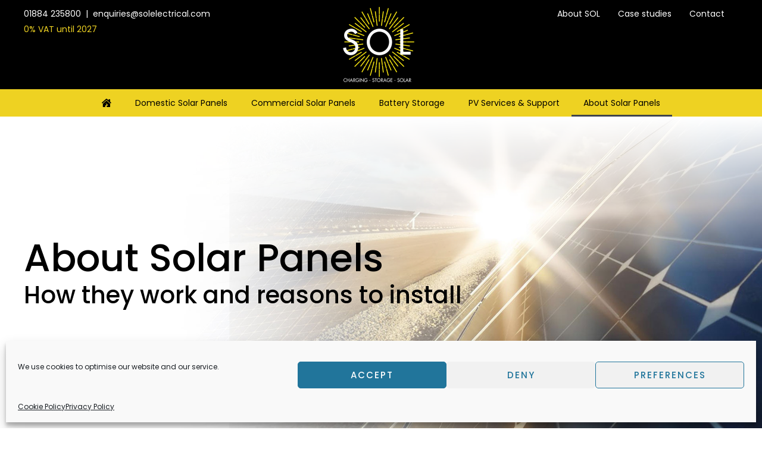

--- FILE ---
content_type: text/css
request_url: https://www.solelectrical.com/wp-content/uploads/elementor/css/post-840.css?ver=1686667022
body_size: 2065
content:
.elementor-kit-840{--e-global-color-primary:#0663A9;--e-global-color-secondary:#EED222;--e-global-color-text:#000000;--e-global-color-accent:#EED222;--e-global-color-6334c908:#FFF;--e-global-color-a979a02:#F2F2F2;--e-global-color-fd8241f:#55595C;--e-global-typography-primary-font-family:"Roboto";--e-global-typography-primary-font-weight:600;--e-global-typography-secondary-font-family:"Roboto Slab";--e-global-typography-secondary-font-weight:400;--e-global-typography-text-font-family:"Roboto";--e-global-typography-text-font-weight:400;--e-global-typography-accent-font-family:"Roboto";--e-global-typography-accent-font-weight:500;color:var( --e-global-color-text );font-size:1.2em;}.elementor-kit-840 p{margin-bottom:1em;}.elementor-kit-840 h1{color:var( --e-global-color-text );}.elementor-kit-840 h2{color:var( --e-global-color-text );}.elementor-kit-840 h3{color:var( --e-global-color-text );}.elementor-kit-840 h4{color:var( --e-global-color-text );}.elementor-kit-840 button,.elementor-kit-840 input[type="button"],.elementor-kit-840 input[type="submit"],.elementor-kit-840 .elementor-button{color:#000000;background-color:var( --e-global-color-secondary );}.elementor-kit-840 button:hover,.elementor-kit-840 button:focus,.elementor-kit-840 input[type="button"]:hover,.elementor-kit-840 input[type="button"]:focus,.elementor-kit-840 input[type="submit"]:hover,.elementor-kit-840 input[type="submit"]:focus,.elementor-kit-840 .elementor-button:hover,.elementor-kit-840 .elementor-button:focus{color:var( --e-global-color-6334c908 );background-color:var( --e-global-color-primary );}.elementor-section.elementor-section-boxed > .elementor-container{max-width:1200px;}.e-con{--container-max-width:1200px;}.elementor-widget:not(:last-child){margin-bottom:20px;}.elementor-element{--widgets-spacing:20px;}{}h1.entry-title{display:var(--page-title-display);}.elementor-kit-840 e-page-transition{background-color:#FFBC7D;}@media(max-width:1024px){.elementor-section.elementor-section-boxed > .elementor-container{max-width:1024px;}.e-con{--container-max-width:1024px;}}@media(max-width:767px){.elementor-section.elementor-section-boxed > .elementor-container{max-width:767px;}.e-con{--container-max-width:767px;}}

--- FILE ---
content_type: text/css
request_url: https://www.solelectrical.com/wp-content/uploads/elementor/css/post-1391.css?ver=1686670705
body_size: 23443
content:
.elementor-1391 .elementor-element.elementor-element-6422bc2 > .elementor-container > .elementor-column > .elementor-widget-wrap{align-content:center;align-items:center;}.elementor-1391 .elementor-element.elementor-element-6422bc2:not(.elementor-motion-effects-element-type-background), .elementor-1391 .elementor-element.elementor-element-6422bc2 > .elementor-motion-effects-container > .elementor-motion-effects-layer{background-color:#F5EBF3;background-image:url("https://www.solelectrical.com/wp-content/uploads/2023/01/sol-electrical-solar-1920x1080-06.jpg");background-position:center right;background-repeat:no-repeat;background-size:cover;}.elementor-1391 .elementor-element.elementor-element-6422bc2 > .elementor-background-overlay{background-color:transparent;background-image:linear-gradient(180deg, #FFFFFF 0%, rgba(43, 47, 56, 0) 50%);opacity:1;transition:background 0.3s, border-radius 0.3s, opacity 0.3s;}.elementor-1391 .elementor-element.elementor-element-6422bc2, .elementor-1391 .elementor-element.elementor-element-6422bc2 > .elementor-background-overlay{border-radius:0px 0px 0px 0px;}.elementor-1391 .elementor-element.elementor-element-6422bc2{transition:background 0.3s, border 0.3s, border-radius 0.3s, box-shadow 0.3s;padding:200px 0px 200px 0px;}.elementor-1391 .elementor-element.elementor-element-fc7c3d4 > .elementor-widget-container{padding:0px 0px 0px 0px;}.elementor-1391 .elementor-element.elementor-element-51bd212 > .elementor-widget-container{padding:0px 0px 0px 0px;}.elementor-1391 .elementor-element.elementor-element-8dff699{padding:104px 0px 104px 0px;}.elementor-1391 .elementor-element.elementor-element-9901251 > .elementor-element-populated{margin:0px 40px 0px 0px;--e-column-margin-right:40px;--e-column-margin-left:0px;}.elementor-1391 .elementor-element.elementor-element-b88ee25 > .elementor-element-populated{margin:0px 80px 0px 0px;--e-column-margin-right:80px;--e-column-margin-left:0px;}.elementor-1391 .elementor-element.elementor-element-aeb436a{--spacer-size:20px;}.elementor-1391 .elementor-element.elementor-element-72e5eaa:not(.elementor-motion-effects-element-type-background), .elementor-1391 .elementor-element.elementor-element-72e5eaa > .elementor-motion-effects-container > .elementor-motion-effects-layer{background-color:var( --e-global-color-primary );}.elementor-1391 .elementor-element.elementor-element-72e5eaa{transition:background 0.3s, border 0.3s, border-radius 0.3s, box-shadow 0.3s;padding:104px 0px 104px 0px;}.elementor-1391 .elementor-element.elementor-element-72e5eaa > .elementor-background-overlay{transition:background 0.3s, border-radius 0.3s, opacity 0.3s;}.elementor-1391 .elementor-element.elementor-element-9032513 .elementor-heading-title{color:var( --e-global-color-6334c908 );}.elementor-1391 .elementor-element.elementor-element-9032513 > .elementor-widget-container{margin:0px 40px 0px 0px;padding:0px 0px 0px 0px;}.elementor-1391 .elementor-element.elementor-element-32eac5b > .elementor-element-populated{margin:0px 80px 0px 0px;--e-column-margin-right:80px;--e-column-margin-left:0px;}.elementor-1391 .elementor-element.elementor-element-447d9c7.elementor-view-stacked .elementor-icon{background-color:var( --e-global-color-6334c908 );}.elementor-1391 .elementor-element.elementor-element-447d9c7.elementor-view-framed .elementor-icon, .elementor-1391 .elementor-element.elementor-element-447d9c7.elementor-view-default .elementor-icon{fill:var( --e-global-color-6334c908 );color:var( --e-global-color-6334c908 );border-color:var( --e-global-color-6334c908 );}.elementor-1391 .elementor-element.elementor-element-447d9c7{--icon-box-icon-margin:20px;}.elementor-1391 .elementor-element.elementor-element-447d9c7 .elementor-icon{font-size:40px;}.elementor-1391 .elementor-element.elementor-element-447d9c7 .elementor-icon-box-title{color:var( --e-global-color-secondary );}.elementor-1391 .elementor-element.elementor-element-447d9c7 .elementor-icon-box-title, .elementor-1391 .elementor-element.elementor-element-447d9c7 .elementor-icon-box-title a{font-size:1em;line-height:1.6em;}.elementor-1391 .elementor-element.elementor-element-447d9c7 > .elementor-widget-container{padding:0px 0px 10px 0px;}.elementor-1391 .elementor-element.elementor-element-34aa5a9.elementor-view-stacked .elementor-icon{background-color:var( --e-global-color-6334c908 );}.elementor-1391 .elementor-element.elementor-element-34aa5a9.elementor-view-framed .elementor-icon, .elementor-1391 .elementor-element.elementor-element-34aa5a9.elementor-view-default .elementor-icon{fill:var( --e-global-color-6334c908 );color:var( --e-global-color-6334c908 );border-color:var( --e-global-color-6334c908 );}.elementor-1391 .elementor-element.elementor-element-34aa5a9{--icon-box-icon-margin:20px;}.elementor-1391 .elementor-element.elementor-element-34aa5a9 .elementor-icon{font-size:40px;}.elementor-1391 .elementor-element.elementor-element-34aa5a9 .elementor-icon-box-title{color:var( --e-global-color-secondary );}.elementor-1391 .elementor-element.elementor-element-34aa5a9 .elementor-icon-box-title, .elementor-1391 .elementor-element.elementor-element-34aa5a9 .elementor-icon-box-title a{font-size:1em;line-height:1.6em;}.elementor-1391 .elementor-element.elementor-element-34aa5a9 > .elementor-widget-container{padding:0px 0px 10px 0px;}.elementor-1391 .elementor-element.elementor-element-a95307a.elementor-view-stacked .elementor-icon{background-color:var( --e-global-color-6334c908 );}.elementor-1391 .elementor-element.elementor-element-a95307a.elementor-view-framed .elementor-icon, .elementor-1391 .elementor-element.elementor-element-a95307a.elementor-view-default .elementor-icon{fill:var( --e-global-color-6334c908 );color:var( --e-global-color-6334c908 );border-color:var( --e-global-color-6334c908 );}.elementor-1391 .elementor-element.elementor-element-a95307a{--icon-box-icon-margin:20px;}.elementor-1391 .elementor-element.elementor-element-a95307a .elementor-icon{font-size:40px;}.elementor-1391 .elementor-element.elementor-element-a95307a .elementor-icon-box-title{color:var( --e-global-color-secondary );}.elementor-1391 .elementor-element.elementor-element-a95307a .elementor-icon-box-title, .elementor-1391 .elementor-element.elementor-element-a95307a .elementor-icon-box-title a{font-size:1em;line-height:1.6em;}.elementor-1391 .elementor-element.elementor-element-a95307a > .elementor-widget-container{padding:0px 0px 10px 0px;}.elementor-1391 .elementor-element.elementor-element-1d0e570.elementor-view-stacked .elementor-icon{background-color:var( --e-global-color-6334c908 );}.elementor-1391 .elementor-element.elementor-element-1d0e570.elementor-view-framed .elementor-icon, .elementor-1391 .elementor-element.elementor-element-1d0e570.elementor-view-default .elementor-icon{fill:var( --e-global-color-6334c908 );color:var( --e-global-color-6334c908 );border-color:var( --e-global-color-6334c908 );}.elementor-1391 .elementor-element.elementor-element-1d0e570{--icon-box-icon-margin:20px;}.elementor-1391 .elementor-element.elementor-element-1d0e570 .elementor-icon{font-size:40px;}.elementor-1391 .elementor-element.elementor-element-1d0e570 .elementor-icon-box-title{color:var( --e-global-color-secondary );}.elementor-1391 .elementor-element.elementor-element-1d0e570 .elementor-icon-box-title, .elementor-1391 .elementor-element.elementor-element-1d0e570 .elementor-icon-box-title a{font-size:1em;line-height:1.6em;}.elementor-1391 .elementor-element.elementor-element-1d0e570 > .elementor-widget-container{padding:0px 0px 10px 0px;}.elementor-1391 .elementor-element.elementor-element-1c362c4:not(.elementor-motion-effects-element-type-background), .elementor-1391 .elementor-element.elementor-element-1c362c4 > .elementor-motion-effects-container > .elementor-motion-effects-layer{background-color:var( --e-global-color-6334c908 );}.elementor-1391 .elementor-element.elementor-element-1c362c4{transition:background 0.3s, border 0.3s, border-radius 0.3s, box-shadow 0.3s;padding:104px 0px 104px 0px;}.elementor-1391 .elementor-element.elementor-element-1c362c4 > .elementor-background-overlay{transition:background 0.3s, border-radius 0.3s, opacity 0.3s;}.elementor-1391 .elementor-element.elementor-element-50c3fc6 > .elementor-widget-container{margin:0px 40px 0px 0px;padding:0px 0px 0px 0px;}.elementor-1391 .elementor-element.elementor-element-dbaf27e > .elementor-element-populated{margin:0px 80px 0px 0px;--e-column-margin-right:80px;--e-column-margin-left:0px;}.elementor-1391 .elementor-element.elementor-element-7afece6.elementor-view-stacked .elementor-icon{background-color:var( --e-global-color-secondary );}.elementor-1391 .elementor-element.elementor-element-7afece6.elementor-view-framed .elementor-icon, .elementor-1391 .elementor-element.elementor-element-7afece6.elementor-view-default .elementor-icon{fill:var( --e-global-color-secondary );color:var( --e-global-color-secondary );border-color:var( --e-global-color-secondary );}.elementor-1391 .elementor-element.elementor-element-7afece6{--icon-box-icon-margin:30px;}.elementor-1391 .elementor-element.elementor-element-7afece6 .elementor-icon{font-size:40px;}.elementor-1391 .elementor-element.elementor-element-7afece6 .elementor-icon-box-title{color:var( --e-global-color-primary );}.elementor-1391 .elementor-element.elementor-element-7afece6 .elementor-icon-box-title, .elementor-1391 .elementor-element.elementor-element-7afece6 .elementor-icon-box-title a{font-size:1em;line-height:1.6em;}.elementor-1391 .elementor-element.elementor-element-7afece6 > .elementor-widget-container{padding:0px 0px 10px 0px;}.elementor-1391 .elementor-element.elementor-element-c0ec7df.elementor-view-stacked .elementor-icon{background-color:var( --e-global-color-secondary );}.elementor-1391 .elementor-element.elementor-element-c0ec7df.elementor-view-framed .elementor-icon, .elementor-1391 .elementor-element.elementor-element-c0ec7df.elementor-view-default .elementor-icon{fill:var( --e-global-color-secondary );color:var( --e-global-color-secondary );border-color:var( --e-global-color-secondary );}.elementor-1391 .elementor-element.elementor-element-c0ec7df{--icon-box-icon-margin:30px;}.elementor-1391 .elementor-element.elementor-element-c0ec7df .elementor-icon{font-size:40px;}.elementor-1391 .elementor-element.elementor-element-c0ec7df .elementor-icon-box-title{color:var( --e-global-color-primary );}.elementor-1391 .elementor-element.elementor-element-c0ec7df .elementor-icon-box-title, .elementor-1391 .elementor-element.elementor-element-c0ec7df .elementor-icon-box-title a{font-size:1em;line-height:1.6em;}.elementor-1391 .elementor-element.elementor-element-c0ec7df > .elementor-widget-container{padding:0px 0px 10px 0px;}.elementor-1391 .elementor-element.elementor-element-a59161b.elementor-view-stacked .elementor-icon{background-color:var( --e-global-color-secondary );}.elementor-1391 .elementor-element.elementor-element-a59161b.elementor-view-framed .elementor-icon, .elementor-1391 .elementor-element.elementor-element-a59161b.elementor-view-default .elementor-icon{fill:var( --e-global-color-secondary );color:var( --e-global-color-secondary );border-color:var( --e-global-color-secondary );}.elementor-1391 .elementor-element.elementor-element-a59161b{--icon-box-icon-margin:30px;}.elementor-1391 .elementor-element.elementor-element-a59161b .elementor-icon{font-size:40px;}.elementor-1391 .elementor-element.elementor-element-a59161b .elementor-icon-box-title{color:var( --e-global-color-primary );}.elementor-1391 .elementor-element.elementor-element-a59161b .elementor-icon-box-title, .elementor-1391 .elementor-element.elementor-element-a59161b .elementor-icon-box-title a{font-size:1em;line-height:1.6em;}.elementor-1391 .elementor-element.elementor-element-a59161b > .elementor-widget-container{padding:0px 0px 10px 0px;}.elementor-1391 .elementor-element.elementor-element-ed31025:not(.elementor-motion-effects-element-type-background), .elementor-1391 .elementor-element.elementor-element-ed31025 > .elementor-motion-effects-container > .elementor-motion-effects-layer{background-color:var( --e-global-color-secondary );}.elementor-1391 .elementor-element.elementor-element-ed31025{transition:background 0.3s, border 0.3s, border-radius 0.3s, box-shadow 0.3s;padding:104px 0px 104px 0px;}.elementor-1391 .elementor-element.elementor-element-ed31025 > .elementor-background-overlay{transition:background 0.3s, border-radius 0.3s, opacity 0.3s;}.elementor-1391 .elementor-element.elementor-element-7ef5f84 > .elementor-widget-container{margin:0px 40px 0px 0px;padding:0px 0px 0px 0px;}.elementor-1391 .elementor-element.elementor-element-4b0e370 > .elementor-element-populated{margin:0px 80px 0px 0px;--e-column-margin-right:80px;--e-column-margin-left:0px;}.elementor-1391 .elementor-element.elementor-element-ad06eeb.elementor-view-stacked .elementor-icon{background-color:var( --e-global-color-primary );}.elementor-1391 .elementor-element.elementor-element-ad06eeb.elementor-view-framed .elementor-icon, .elementor-1391 .elementor-element.elementor-element-ad06eeb.elementor-view-default .elementor-icon{fill:var( --e-global-color-primary );color:var( --e-global-color-primary );border-color:var( --e-global-color-primary );}.elementor-1391 .elementor-element.elementor-element-ad06eeb{--icon-box-icon-margin:30px;}.elementor-1391 .elementor-element.elementor-element-ad06eeb .elementor-icon{font-size:40px;}.elementor-1391 .elementor-element.elementor-element-ad06eeb .elementor-icon-box-title{color:var( --e-global-color-text );}.elementor-1391 .elementor-element.elementor-element-ad06eeb .elementor-icon-box-title, .elementor-1391 .elementor-element.elementor-element-ad06eeb .elementor-icon-box-title a{font-size:1em;line-height:1.6em;}.elementor-1391 .elementor-element.elementor-element-ad06eeb > .elementor-widget-container{padding:0px 0px 10px 0px;}.elementor-1391 .elementor-element.elementor-element-f2f5736.elementor-view-stacked .elementor-icon{background-color:var( --e-global-color-primary );}.elementor-1391 .elementor-element.elementor-element-f2f5736.elementor-view-framed .elementor-icon, .elementor-1391 .elementor-element.elementor-element-f2f5736.elementor-view-default .elementor-icon{fill:var( --e-global-color-primary );color:var( --e-global-color-primary );border-color:var( --e-global-color-primary );}.elementor-1391 .elementor-element.elementor-element-f2f5736{--icon-box-icon-margin:30px;}.elementor-1391 .elementor-element.elementor-element-f2f5736 .elementor-icon{font-size:40px;}.elementor-1391 .elementor-element.elementor-element-f2f5736 .elementor-icon-box-title{color:var( --e-global-color-text );}.elementor-1391 .elementor-element.elementor-element-f2f5736 .elementor-icon-box-title, .elementor-1391 .elementor-element.elementor-element-f2f5736 .elementor-icon-box-title a{font-size:1em;line-height:1.6em;}.elementor-1391 .elementor-element.elementor-element-f2f5736 > .elementor-widget-container{padding:0px 0px 10px 0px;}.elementor-1391 .elementor-element.elementor-element-3d9e0ae.elementor-view-stacked .elementor-icon{background-color:var( --e-global-color-primary );}.elementor-1391 .elementor-element.elementor-element-3d9e0ae.elementor-view-framed .elementor-icon, .elementor-1391 .elementor-element.elementor-element-3d9e0ae.elementor-view-default .elementor-icon{fill:var( --e-global-color-primary );color:var( --e-global-color-primary );border-color:var( --e-global-color-primary );}.elementor-1391 .elementor-element.elementor-element-3d9e0ae{--icon-box-icon-margin:30px;}.elementor-1391 .elementor-element.elementor-element-3d9e0ae .elementor-icon{font-size:40px;}.elementor-1391 .elementor-element.elementor-element-3d9e0ae .elementor-icon-box-title{color:var( --e-global-color-text );}.elementor-1391 .elementor-element.elementor-element-3d9e0ae .elementor-icon-box-title, .elementor-1391 .elementor-element.elementor-element-3d9e0ae .elementor-icon-box-title a{font-size:1em;line-height:1.6em;}.elementor-1391 .elementor-element.elementor-element-3d9e0ae > .elementor-widget-container{padding:0px 0px 10px 0px;}.elementor-1391 .elementor-element.elementor-element-1f2817b.elementor-view-stacked .elementor-icon{background-color:var( --e-global-color-primary );}.elementor-1391 .elementor-element.elementor-element-1f2817b.elementor-view-framed .elementor-icon, .elementor-1391 .elementor-element.elementor-element-1f2817b.elementor-view-default .elementor-icon{fill:var( --e-global-color-primary );color:var( --e-global-color-primary );border-color:var( --e-global-color-primary );}.elementor-1391 .elementor-element.elementor-element-1f2817b{--icon-box-icon-margin:30px;}.elementor-1391 .elementor-element.elementor-element-1f2817b .elementor-icon{font-size:40px;}.elementor-1391 .elementor-element.elementor-element-1f2817b .elementor-icon-box-title{color:var( --e-global-color-text );}.elementor-1391 .elementor-element.elementor-element-1f2817b .elementor-icon-box-title, .elementor-1391 .elementor-element.elementor-element-1f2817b .elementor-icon-box-title a{font-size:1em;line-height:1.6em;}.elementor-1391 .elementor-element.elementor-element-1f2817b > .elementor-widget-container{padding:0px 0px 10px 0px;}.elementor-1391 .elementor-element.elementor-element-c585eda:not(.elementor-motion-effects-element-type-background), .elementor-1391 .elementor-element.elementor-element-c585eda > .elementor-motion-effects-container > .elementor-motion-effects-layer{background-color:var( --e-global-color-a979a02 );}.elementor-1391 .elementor-element.elementor-element-c585eda{transition:background 0.3s, border 0.3s, border-radius 0.3s, box-shadow 0.3s;}.elementor-1391 .elementor-element.elementor-element-c585eda > .elementor-background-overlay{transition:background 0.3s, border-radius 0.3s, opacity 0.3s;}@media(max-width:1024px){.elementor-1391 .elementor-element.elementor-element-6422bc2:not(.elementor-motion-effects-element-type-background), .elementor-1391 .elementor-element.elementor-element-6422bc2 > .elementor-motion-effects-container > .elementor-motion-effects-layer{background-size:cover;}.elementor-1391 .elementor-element.elementor-element-6422bc2, .elementor-1391 .elementor-element.elementor-element-6422bc2 > .elementor-background-overlay{border-radius:0px 0px 56px 56px;}.elementor-1391 .elementor-element.elementor-element-6422bc2{padding:240px 40px 160px 40px;}.elementor-1391 .elementor-element.elementor-element-3a9591c > .elementor-element-populated{margin:-20% 0% 0% 0%;--e-column-margin-right:0%;--e-column-margin-left:0%;padding:0px 0px 0px 0px;}.elementor-1391 .elementor-element.elementor-element-8dff699{padding:80px 40px 80px 40px;}.elementor-1391 .elementor-element.elementor-element-b88ee25 > .elementor-element-populated{margin:10px 40px 0px 0px;--e-column-margin-right:40px;--e-column-margin-left:0px;}.elementor-1391 .elementor-element.elementor-element-72e5eaa{padding:80px 40px 80px 40px;}.elementor-1391 .elementor-element.elementor-element-32eac5b > .elementor-element-populated{margin:0px 40px 0px 0px;--e-column-margin-right:40px;--e-column-margin-left:0px;}.elementor-1391 .elementor-element.elementor-element-1c362c4{padding:80px 40px 80px 40px;}.elementor-1391 .elementor-element.elementor-element-dbaf27e > .elementor-element-populated{margin:0px 40px 0px 0px;--e-column-margin-right:40px;--e-column-margin-left:0px;}.elementor-1391 .elementor-element.elementor-element-ed31025{padding:80px 40px 80px 40px;}.elementor-1391 .elementor-element.elementor-element-4b0e370 > .elementor-element-populated{margin:0px 40px 0px 0px;--e-column-margin-right:40px;--e-column-margin-left:0px;}}@media(max-width:767px){.elementor-1391 .elementor-element.elementor-element-6422bc2:not(.elementor-motion-effects-element-type-background), .elementor-1391 .elementor-element.elementor-element-6422bc2 > .elementor-motion-effects-container > .elementor-motion-effects-layer{background-position:center center;}.elementor-1391 .elementor-element.elementor-element-6422bc2, .elementor-1391 .elementor-element.elementor-element-6422bc2 > .elementor-background-overlay{border-radius:0px 0px 32px 32px;}.elementor-1391 .elementor-element.elementor-element-6422bc2{margin-top:0px;margin-bottom:0px;padding:200px 24px 80px 24px;}.elementor-1391 .elementor-element.elementor-element-3a9591c > .elementor-element-populated{margin:-60% 0% 0% 0%;--e-column-margin-right:0%;--e-column-margin-left:0%;padding:0px 0px 0px 0px;}.elementor-1391 .elementor-element.elementor-element-fc7c3d4 > .elementor-widget-container{margin:0px 0px 0px 0px;}.elementor-1391 .elementor-element.elementor-element-8dff699{padding:64px 24px 64px 24px;}.elementor-1391 .elementor-element.elementor-element-9901251 > .elementor-element-populated{padding:0px 0px 0px 0px;}.elementor-1391 .elementor-element.elementor-element-b88ee25 > .elementor-element-populated{margin:0px 24px 0px 0px;--e-column-margin-right:24px;--e-column-margin-left:0px;padding:0px 0px 0px 0px;}.elementor-1391 .elementor-element.elementor-element-72e5eaa{padding:64px 24px 64px 24px;}.elementor-1391 .elementor-element.elementor-element-782111c > .elementor-element-populated{padding:0px 0px 0px 0px;}.elementor-1391 .elementor-element.elementor-element-9032513 > .elementor-widget-container{margin:0px 0px 16px 0px;}.elementor-1391 .elementor-element.elementor-element-32eac5b > .elementor-element-populated{margin:0px 24px 0px 0px;--e-column-margin-right:24px;--e-column-margin-left:0px;padding:0px 0px 0px 0px;}.elementor-1391 .elementor-element.elementor-element-1c362c4{padding:64px 24px 64px 24px;}.elementor-1391 .elementor-element.elementor-element-7e2d9c6 > .elementor-element-populated{padding:0px 0px 0px 0px;}.elementor-1391 .elementor-element.elementor-element-50c3fc6 > .elementor-widget-container{margin:0px 0px 16px 0px;}.elementor-1391 .elementor-element.elementor-element-dbaf27e > .elementor-element-populated{margin:0px 24px 0px 0px;--e-column-margin-right:24px;--e-column-margin-left:0px;padding:0px 0px 0px 0px;}.elementor-1391 .elementor-element.elementor-element-ed31025{padding:64px 24px 64px 24px;}.elementor-1391 .elementor-element.elementor-element-b57e5a4 > .elementor-element-populated{padding:0px 0px 0px 0px;}.elementor-1391 .elementor-element.elementor-element-7ef5f84 > .elementor-widget-container{margin:0px 0px 16px 0px;}.elementor-1391 .elementor-element.elementor-element-4b0e370 > .elementor-element-populated{margin:0px 24px 0px 0px;--e-column-margin-right:24px;--e-column-margin-left:0px;padding:0px 0px 0px 0px;}}@media(min-width:768px){.elementor-1391 .elementor-element.elementor-element-3a9591c{width:67%;}.elementor-1391 .elementor-element.elementor-element-80c4985{width:33%;}}@media(max-width:1024px) and (min-width:768px){.elementor-1391 .elementor-element.elementor-element-9901251{width:40%;}.elementor-1391 .elementor-element.elementor-element-b88ee25{width:60%;}.elementor-1391 .elementor-element.elementor-element-782111c{width:40%;}.elementor-1391 .elementor-element.elementor-element-32eac5b{width:60%;}.elementor-1391 .elementor-element.elementor-element-7e2d9c6{width:40%;}.elementor-1391 .elementor-element.elementor-element-dbaf27e{width:60%;}.elementor-1391 .elementor-element.elementor-element-b57e5a4{width:40%;}.elementor-1391 .elementor-element.elementor-element-4b0e370{width:60%;}}@media(min-width:1025px){.elementor-1391 .elementor-element.elementor-element-6422bc2:not(.elementor-motion-effects-element-type-background), .elementor-1391 .elementor-element.elementor-element-6422bc2 > .elementor-motion-effects-container > .elementor-motion-effects-layer{background-attachment:fixed;}}

--- FILE ---
content_type: text/css
request_url: https://www.solelectrical.com/wp-content/uploads/elementor/css/post-1413.css?ver=1686667022
body_size: 10711
content:
.elementor-1413 .elementor-element.elementor-element-6107bfff > .elementor-container > .elementor-column > .elementor-widget-wrap{align-content:center;align-items:center;}.elementor-1413 .elementor-element.elementor-element-6107bfff:not(.elementor-motion-effects-element-type-background), .elementor-1413 .elementor-element.elementor-element-6107bfff > .elementor-motion-effects-container > .elementor-motion-effects-layer{background-color:var( --e-global-color-text );}.elementor-1413 .elementor-element.elementor-element-6107bfff{transition:background 0.3s, border 0.3s, border-radius 0.3s, box-shadow 0.3s;padding:0px 0px 0px 0px;}.elementor-1413 .elementor-element.elementor-element-6107bfff > .elementor-background-overlay{transition:background 0.3s, border-radius 0.3s, opacity 0.3s;}.elementor-bc-flex-widget .elementor-1413 .elementor-element.elementor-element-7a4be337.elementor-column .elementor-widget-wrap{align-items:flex-start;}.elementor-1413 .elementor-element.elementor-element-7a4be337.elementor-column.elementor-element[data-element_type="column"] > .elementor-widget-wrap.elementor-element-populated{align-content:flex-start;align-items:flex-start;}.elementor-1413 .elementor-element.elementor-element-9480185{color:var( --e-global-color-6334c908 );font-size:14px;}.elementor-1413 .elementor-element.elementor-element-9480185 > .elementor-widget-container{padding:10px 0px 0px 0px;}.elementor-1413 .elementor-element.elementor-element-22cf7980 img{width:100%;max-width:100%;}.elementor-bc-flex-widget .elementor-1413 .elementor-element.elementor-element-7ea29d4.elementor-column .elementor-widget-wrap{align-items:flex-start;}.elementor-1413 .elementor-element.elementor-element-7ea29d4.elementor-column.elementor-element[data-element_type="column"] > .elementor-widget-wrap.elementor-element-populated{align-content:flex-start;align-items:flex-start;}.elementor-1413 .elementor-element.elementor-element-d27b260 .elementor-menu-toggle{margin:0 auto;}.elementor-1413 .elementor-element.elementor-element-d27b260 .elementor-nav-menu .elementor-item{font-size:14px;}.elementor-1413 .elementor-element.elementor-element-d27b260 .elementor-nav-menu--main .elementor-item{color:var( --e-global-color-6334c908 );fill:var( --e-global-color-6334c908 );padding-left:15px;padding-right:15px;}.elementor-1413 .elementor-element.elementor-element-d27b260 .elementor-nav-menu--main .elementor-item:hover,
					.elementor-1413 .elementor-element.elementor-element-d27b260 .elementor-nav-menu--main .elementor-item.elementor-item-active,
					.elementor-1413 .elementor-element.elementor-element-d27b260 .elementor-nav-menu--main .elementor-item.highlighted,
					.elementor-1413 .elementor-element.elementor-element-d27b260 .elementor-nav-menu--main .elementor-item:focus{color:var( --e-global-color-secondary );fill:var( --e-global-color-secondary );}.elementor-1413 .elementor-element.elementor-element-e143658:not(.elementor-motion-effects-element-type-background), .elementor-1413 .elementor-element.elementor-element-e143658 > .elementor-motion-effects-container > .elementor-motion-effects-layer{background-color:var( --e-global-color-secondary );}.elementor-1413 .elementor-element.elementor-element-e143658{transition:background 0.3s, border 0.3s, border-radius 0.3s, box-shadow 0.3s;margin-top:0px;margin-bottom:0px;padding:0px 0px 0px 0px;}.elementor-1413 .elementor-element.elementor-element-e143658 > .elementor-background-overlay{transition:background 0.3s, border-radius 0.3s, opacity 0.3s;}.elementor-1413 .elementor-element.elementor-element-9f9171b > .elementor-element-populated{margin:0px 0px 0px 0px;--e-column-margin-right:0px;--e-column-margin-left:0px;padding:0px 0px 0px 0px;}.elementor-1413 .elementor-element.elementor-element-cce36eb .elementor-menu-toggle{margin:0 auto;background-color:#000000;}.elementor-1413 .elementor-element.elementor-element-cce36eb .elementor-nav-menu .elementor-item{font-size:14px;}.elementor-1413 .elementor-element.elementor-element-cce36eb .elementor-nav-menu--main .elementor-item{color:var( --e-global-color-text );fill:var( --e-global-color-text );}.elementor-1413 .elementor-element.elementor-element-cce36eb .elementor-nav-menu--main .elementor-item:hover,
					.elementor-1413 .elementor-element.elementor-element-cce36eb .elementor-nav-menu--main .elementor-item.elementor-item-active,
					.elementor-1413 .elementor-element.elementor-element-cce36eb .elementor-nav-menu--main .elementor-item.highlighted,
					.elementor-1413 .elementor-element.elementor-element-cce36eb .elementor-nav-menu--main .elementor-item:focus{color:var( --e-global-color-text );fill:var( --e-global-color-text );}.elementor-1413 .elementor-element.elementor-element-cce36eb div.elementor-menu-toggle{color:var( --e-global-color-6334c908 );}.elementor-1413 .elementor-element.elementor-element-cce36eb div.elementor-menu-toggle svg{fill:var( --e-global-color-6334c908 );}.elementor-1413 .elementor-element.elementor-element-cce36eb div.elementor-menu-toggle:hover{color:var( --e-global-color-6334c908 );}.elementor-1413 .elementor-element.elementor-element-cce36eb div.elementor-menu-toggle:hover svg{fill:var( --e-global-color-6334c908 );}.elementor-1413 .elementor-element.elementor-element-cce36eb .elementor-menu-toggle:hover{background-color:#55595C;}.elementor-1413 .elementor-element.elementor-element-cce36eb > .elementor-widget-container{margin:0px 0px 0px 0px;padding:0px 0px 0px 0px;}.elementor-1413 .elementor-element.elementor-element-2cb3e45 .elementor-menu-toggle{margin:0 auto;background-color:#000000;}.elementor-1413 .elementor-element.elementor-element-2cb3e45 .elementor-nav-menu .elementor-item{font-size:14px;}.elementor-1413 .elementor-element.elementor-element-2cb3e45 .elementor-nav-menu--main .elementor-item{color:var( --e-global-color-text );fill:var( --e-global-color-text );}.elementor-1413 .elementor-element.elementor-element-2cb3e45 .elementor-nav-menu--main .elementor-item:hover,
					.elementor-1413 .elementor-element.elementor-element-2cb3e45 .elementor-nav-menu--main .elementor-item.elementor-item-active,
					.elementor-1413 .elementor-element.elementor-element-2cb3e45 .elementor-nav-menu--main .elementor-item.highlighted,
					.elementor-1413 .elementor-element.elementor-element-2cb3e45 .elementor-nav-menu--main .elementor-item:focus{color:var( --e-global-color-text );fill:var( --e-global-color-text );}.elementor-1413 .elementor-element.elementor-element-2cb3e45 div.elementor-menu-toggle{color:var( --e-global-color-6334c908 );}.elementor-1413 .elementor-element.elementor-element-2cb3e45 div.elementor-menu-toggle svg{fill:var( --e-global-color-6334c908 );}.elementor-1413 .elementor-element.elementor-element-2cb3e45 div.elementor-menu-toggle:hover{color:var( --e-global-color-6334c908 );}.elementor-1413 .elementor-element.elementor-element-2cb3e45 div.elementor-menu-toggle:hover svg{fill:var( --e-global-color-6334c908 );}.elementor-1413 .elementor-element.elementor-element-2cb3e45 .elementor-menu-toggle:hover{background-color:#55595C;}.elementor-1413 .elementor-element.elementor-element-2cb3e45 > .elementor-widget-container{margin:0px 0px 0px 0px;padding:0px 0px 0px 0px;}@media(max-width:1024px){.elementor-1413 .elementor-element.elementor-element-6107bfff{padding:0px 0px 0px 0px;}.elementor-1413 .elementor-element.elementor-element-9480185{text-align:center;}.elementor-1413 .elementor-element.elementor-element-9f9171b > .elementor-element-populated{margin:0px 0px 0px 0px;--e-column-margin-right:0px;--e-column-margin-left:0px;}.elementor-1413 .elementor-element.elementor-element-cce36eb .elementor-nav-menu .elementor-item{font-size:14px;}.elementor-1413 .elementor-element.elementor-element-cce36eb .elementor-nav-menu--main .elementor-item{padding-top:0px;padding-bottom:0px;}.elementor-1413 .elementor-element.elementor-element-cce36eb{--nav-menu-icon-size:32px;}.elementor-1413 .elementor-element.elementor-element-cce36eb > .elementor-widget-container{padding:9px 0px 0px 0px;}.elementor-1413 .elementor-element.elementor-element-2cb3e45 .elementor-nav-menu .elementor-item{font-size:14px;}.elementor-1413 .elementor-element.elementor-element-2cb3e45 .elementor-nav-menu--main .elementor-item{padding-top:0px;padding-bottom:0px;}.elementor-1413 .elementor-element.elementor-element-2cb3e45{--nav-menu-icon-size:32px;}.elementor-1413 .elementor-element.elementor-element-2cb3e45 > .elementor-widget-container{padding:9px 0px 0px 0px;}}@media(max-width:767px){.elementor-1413 .elementor-element.elementor-element-6107bfff{padding:0px 0px 0px 0px;}.elementor-1413 .elementor-element.elementor-element-7a4be337{width:100%;}.elementor-1413 .elementor-element.elementor-element-9480185{text-align:center;}.elementor-1413 .elementor-element.elementor-element-22cf7980 img{width:100px;}.elementor-1413 .elementor-element.elementor-element-cce36eb .elementor-nav-menu .elementor-item{font-size:11px;}.elementor-1413 .elementor-element.elementor-element-cce36eb .elementor-nav-menu--dropdown .elementor-item, .elementor-1413 .elementor-element.elementor-element-cce36eb .elementor-nav-menu--dropdown  .elementor-sub-item{font-size:16px;}.elementor-1413 .elementor-element.elementor-element-cce36eb{--nav-menu-icon-size:32px;}.elementor-1413 .elementor-element.elementor-element-cce36eb > .elementor-widget-container{padding:9px 0px 0px 0px;}.elementor-1413 .elementor-element.elementor-element-2cb3e45 .elementor-nav-menu .elementor-item{font-size:11px;}.elementor-1413 .elementor-element.elementor-element-2cb3e45 .elementor-nav-menu--dropdown .elementor-item, .elementor-1413 .elementor-element.elementor-element-2cb3e45 .elementor-nav-menu--dropdown  .elementor-sub-item{font-size:16px;}.elementor-1413 .elementor-element.elementor-element-2cb3e45{--nav-menu-icon-size:32px;}.elementor-1413 .elementor-element.elementor-element-2cb3e45 > .elementor-widget-container{padding:9px 0px 0px 0px;}}@media(min-width:768px){.elementor-1413 .elementor-element.elementor-element-7a4be337{width:35.082%;}.elementor-1413 .elementor-element.elementor-element-ba9e337{width:29.167%;}.elementor-1413 .elementor-element.elementor-element-7ea29d4{width:35.083%;}.elementor-1413 .elementor-element.elementor-element-9f9171b{width:100%;}}@media(max-width:1024px) and (min-width:768px){.elementor-1413 .elementor-element.elementor-element-7a4be337{width:100%;}.elementor-1413 .elementor-element.elementor-element-ba9e337{width:100%;}.elementor-1413 .elementor-element.elementor-element-9f9171b{width:100%;}}/* Start custom CSS for nav-menu, class: .elementor-element-cce36eb */.elementor-nav-menu a {
    text-align: center;
}

.elementor-widget:not(:last-child) {
    margin-bottom: 0px;
}/* End custom CSS */
/* Start custom CSS for nav-menu, class: .elementor-element-2cb3e45 */.elementor-nav-menu a {
    text-align: center;
}/* End custom CSS */

--- FILE ---
content_type: text/css
request_url: https://www.solelectrical.com/wp-content/uploads/elementor/css/post-2286.css?ver=1686667022
body_size: 536
content:
.elementor-2286 .elementor-element.elementor-element-5fc303a:not(.elementor-motion-effects-element-type-background), .elementor-2286 .elementor-element.elementor-element-5fc303a > .elementor-motion-effects-container > .elementor-motion-effects-layer{background-color:var( --e-global-color-a979a02 );}.elementor-2286 .elementor-element.elementor-element-5fc303a{transition:background 0.3s, border 0.3s, border-radius 0.3s, box-shadow 0.3s;}.elementor-2286 .elementor-element.elementor-element-5fc303a > .elementor-background-overlay{transition:background 0.3s, border-radius 0.3s, opacity 0.3s;}.elementor-2286 .elementor-element.elementor-element-1d635d7 .elementor-swiper-button{font-size:20px;}